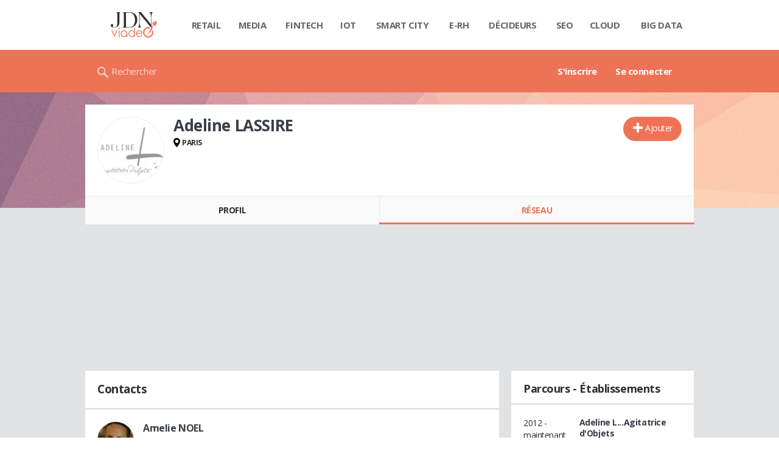

--- FILE ---
content_type: text/html; charset=UTF-8
request_url: https://viadeo.journaldunet.com/p/adeline-lassire-4262179/contacts
body_size: 12708
content:
<!doctype html>
<!--[if lt IE 7 ]> <html xmlns="http://www.w3.org/1999/xhtml" xml:lang="fr" lang="fr" dir="ltr" class="no-js ie6 lt-ie9 lt-ie8 lt-ie7 oldie"> <![endif]-->
<!--[if IE 7 ]>    <html xmlns="http://www.w3.org/1999/xhtml" xml:lang="fr" lang="fr" dir="ltr" class="no-js ie7 lt-ie9 lt-ie8 oldie"> <![endif]-->
<!--[if IE 8 ]>    <html xmlns="http://www.w3.org/1999/xhtml" xml:lang="fr" lang="fr" dir="ltr" class="no-js ie8 lt-ie9 oldie"> <![endif]-->
<!--[if IE 9 ]>    <html xmlns="http://www.w3.org/1999/xhtml" xml:lang="fr" lang="fr" dir="ltr" class="no-js ie9"> <![endif]-->
<!--[if (gt IE 9)|!(IE)]><!--> <html xmlns="http://www.w3.org/1999/xhtml" xml:lang="fr" lang="fr" dir="ltr" class="no-js"> <!--<![endif]-->

<head >

    <meta http-equiv="Content-type" content="text/html; charset=utf-8" />
    <meta http-equiv="X-UA-Compatible" content="IE=edge" />
        <meta name="referrer" content="always" />
        <title>Contacts professionnels de Adeline LASSIRE</title>
    <meta property="atm" content="aHR0cDovL3ZpYWRlby5qb3VybmFsZHVuZXQuY29tL3AvYWRlbGluZS1sYXNzaXJlLTQyNjIxNzkvY29udGFjdHM=" /><link rel="canonical" href="https://viadeo.journaldunet.com/p/adeline-lassire-4262179/contacts" /><link href="https://astatic.ccmbg.com/ccmcms_linternaute/dist/external/css/footer.4c998df1c06f15d9e5f5.css" rel="stylesheet" type="text/css" media="all" />
<link href="//fonts.googleapis.com/css2?family=Open+Sans:wght@400;700&display=swap" rel="stylesheet" type="text/css" media="screen" />
<link href="https://akm-static.ccmbg.com/a/aHR0cHM6Ly92aWFkZW8uam91cm5hbGR1bmV0LmNvbS9wL2FkZWxpbmUtbGFzc2lyZS00MjYyMTc5L2NvbnRhY3Rz/polyfill.css" rel="stylesheet" type="text/css" media="all" />
<link href="https://astatic.ccmbg.com/copainsdavant.linternaute.com/dist/app/css/legacyViadeo.f89034c17fce890f7a04.css" rel="stylesheet" type="text/css" media="" />
<link href="https://astatic.ccmbg.com/copainsdavant.linternaute.com/dist/app/css/viadeoCSS.1f0b17a301c73cce0b80.css" rel="stylesheet" type="text/css" media="all" />    <!-- Mobile viewport optimized: h5bp.com/viewport -->
    <meta name="viewport" content="width=device-width, initial-scale=1.0">
    <script>
    var dataLayer = [{"appConfig":{"subContainers":["GTM-W4LL24P"]},"site":"viadeo.journaldunet.com","application":"viadeo","environnement":"production","pageType/screenType":"classique","typePage":"classique","sessionType":"nonConnectee","userStatus":"Anonyme","country":"US","level1":"viadeo","pageCategory":"Page de contact"}];

            !function(e){"use strict";var t,n,o,r=function(){},s=Object.getOwnPropertyNames(window.console).reduce((function(e,t){return"function"==typeof console[t]&&(e[t]=r),e}),{}),a=function(){return s},i=e.console;if("object"==typeof e.JSON&&"function"==typeof e.JSON.parse&&"object"==typeof e.console&&"function"==typeof Object.keys){var c={available:["others.catch","others.show"],broadcasted:[]},u={available:["others.catch","others.show"]},d=(t=/^\s+(.*)\s+$/g,n=function(e){return Math.pow(9,e)},o=function(e){return parseInt((e.charCodeAt()<<9)%242)},{get:function(e){e=e.replace(t,"$1");for(var r=[0,0,0],s=0,a=0;s<e.length;s++)a=parseInt(s/r.length),r[s%3]+=parseInt(o(e[s])/n(a));for(s=0;s<r.length;s++)r[s]>255&&(r[s]=255);return r},toRGB:function(e){return"rgb("+e.join(",")+")"},visible:function(e){return e[0]>220||e[1]>220||e[2]>220?[0,0,0]:[255,255,255]}});e.getConsole=function(e){if("string"!=typeof e)throw"getConsole need a tag name (string)";var t=e.split(".");if(function(e){var t,n=e.split(".")[0];-1===c.available.indexOf(n)&&(c.available.push(n),(t=document.createEvent("CustomEvent")).initCustomEvent("getConsole.tag.available",0,0,n),document.dispatchEvent(t)),-1===u.available.indexOf(e)&&(u.available.push(e),(t=document.createEvent("CustomEvent")).initCustomEvent("getConsole.fulltag.available",0,0,n),document.dispatchEvent(t))}(e=t[0]),-1!==c.broadcasted.indexOf(e)){var n=function(e){var t=[],n=[];return e.forEach((function(e){t.push("%c "+e.name+" "),n.push("background-color:"+e.bgColor+";color:"+e.color+";border-radius:2px;")})),[t.join("")].concat(n)}(t.map((function(e){var t=d.get(e);return{name:e,color:d.toRGB(d.visible(t)),bgColor:d.toRGB(t)}}))),o=["log","warn","error","info","group","groupCollapsed","groupEnd"].reduce(((e,t)=>(e[t]=n.reduce(((e,t)=>e.bind(window.console,t)),window.console[t]),e)),{});return Object.keys(i).forEach((function(e){void 0===o[e]&&(o[e]=i[e])})),o}return a()},e.getConsole.tags=c,c.broadcasted=function(){try{var e=localStorage.getItem("getConsole");e=null===e?[]:JSON.parse(e)}catch(t){e=[]}return e}(),-1!==c.broadcasted.indexOf("others.catch")&&(e.console=e.getConsole("others.show"))}else e.getConsole=a}(window),logger={_buffer:[],log:function(){"use strict";this._buffer.push(arguments)}},function(e){"use strict";var t={domains:["hpphmfubhnbobhfs","bnb{po.betztufn","beoyt","epvcmfdmjdl","hpphmftzoejdbujpo","wjefptufq","s77ofu","ufbet","vosvmznfejb","tnbsubetfswfs","tljnsftpvsdft","{fcftupg","uumce","hpphmfbqjt","wjefpqmb{b","hpphmfbetfswjdft","fggfdujwfnfbtvsf","pvucsbjo","ubcppmb"],classes:"ufyuBe!BeCpy!qvc`411y361!qvc`411y361n!qvc`839y:1!ufyu.be!ufyuBe!Mjhbuvt!ufyu`be!ufyu`bet!ufyu.bet!ufyu.be.mjolt",event:{category:"pbt`mpbefe",action:"gbjm"}},n=e.getConsole("inObs"),o=0,r={},s=function(e,t){return t=t||1,e.split("").map((function(e){return String.fromCharCode(e.charCodeAt()+t)})).join("")},a=[];e.integrityObserver={state:{net:null,dom:null,perf:null},corrupted:0,listen:function(e){this.corrupted?e(this.state):a.push(e)},sendToListeners:function(){a.forEach(function(e){e(this.state)}.bind(this))},reportCorruption:function(){var e=function(){"undefined"!=typeof ga?ga("send",{hitType:"event",eventCategory:s(t.event.category,-1),eventAction:s(t.event.action,-1),nonInteraction:1}):setTimeout(e,100)};e()},reportListCorruption:function(){var e,t=[];for(e in this.state)this.state[e]&&t.push(e);t.length>0&&((new Image).src="https://lists.ccmbg.com/st?t="+encodeURIComponent(t.join(","))+"&d="+window.location.host.split(/\./).slice(0,-1).join("."))},reportChange:function(){this.sendToListeners(),this.reportCorruption()},init:function(){var e=function(e){return function(t){this.state[e]=t,t&&(!this.corrupted&&this.reportChange(),this.corrupted=1)}.bind(this)};!function(e){if("undefined"!=typeof MutationObserver){var n=document.createElement("div"),o=document.getElementsByTagName("html")[0],r={},a={childList:1,attributes:1,characterData:1,subtree:1},i=0,c=new MutationObserver((function(t){t.forEach((function(t){"style"===t.attributeName&&(c.disconnect(),"none"===t.target.style.display&&!e.called&&(e.called=1)&&e.call(r,1))}))})),u=new MutationObserver((function(t){t.forEach((function(t){try{if("childList"===t.type&&"HTML"===t.target.nodeName&&t.addedNodes.length&&"BODY"===t.addedNodes[0].nodeName&&!i){i=1,t.addedNodes[0].appendChild(n);var o=getComputedStyle(n);if(r=t.addedNodes[0],u.disconnect(),/Trident/.test(navigator.userAgent))return void setTimeout((function(){!e.called&&(e.called=1)&&e.call(r,0)}),50);setTimeout((function(){t.addedNodes[0].removeChild(n)}),60),c.disconnect(),e.call(t.addedNodes[0],"none"===o.getPropertyValue("display")||/url\("about:abp/.test(o.getPropertyValue("-moz-binding")))}}catch(e){}}))}));n.className=s(t.classes,-1),n.style.display="block",u.observe(o,a),c.observe(n,a)}else e.call(0,0)}(e.call(this,"dom")),function(e,a){if("undefined"!=typeof MutationObserver&&void 0!==URL.prototype){var i=document.getElementsByTagName("html")[0],c=0,u=new MutationObserver((function(i){i.forEach((function(i){try{var d,l,f,p="",g=new Date,h=function(){};if("childList"===i.type&&i.addedNodes.length&&void 0!==(d=i.addedNodes[0]).src&&("SCRIPT"===(p=d.nodeName)||"IFRAME"===p)){try{l=new URL(d.src),f=l&&l.host?l.host.split(/\./).slice(-2).shift():null}catch(e){}h=i.addedNodes[0].onerror,i.addedNodes[0].onerror=function(){try{n.warn("Missing script",d.src),!c&&f&&-1!==t.domains.indexOf(s(f))&&(new Date).getTime()-g.getTime()<1500&&(n.warn("Integrity violation on ",d.src," not observing anymore !"),u.disconnect(),c=1,e(1)),"function"==typeof h&&h.apply(this,Array.prototype.slice.call(arguments))}catch(e){}},"function"==typeof performance.getEntriesByType&&o<2&&"SCRIPT"===p&&-1!==t.domains.indexOf(s(f))&&(void 0===r[f]||"hpphmfubhnbobhfs"===s(f))&&(r[f]=1,i.addedNodes[0].addEventListener("load",(function(){-1===performance.getEntriesByType("resource").map((function(e){return e.name})).indexOf(d.src)&&2==++o&&(u.disconnect(),a(1))})))}}catch(e){}}))}));u.observe(i,{childList:1,attributes:1,characterData:1,subtree:1})}else e.call(0,0)}(e.call(this,"net"),e.call(this,"perf")),window.addEventListener("load",function(){this.reportListCorruption()}.bind(this))}},"function"==typeof Object.bind&&e.integrityObserver.init()}(window),function(e,t,n,o){"use strict";void 0===e._gtm&&(e._gtm={events:{on:[],ready:[],readyAll:[],trigger:function(e){this._trigger.push(e)},_trigger:[]},versions:{},onReady:[]}),void 0===e._gtm.versions&&(e._gtm.versions={}),e._gtm.versions.staticheader=1,e._gtm.state="loading";var r=dataLayer[0].appConfig,s=["GTM-N4SNZN"],a=r.subContainers||[],i=e.getConsole("GTM").log,c=function(e){if(void 0!==t.dispatchEvent){var n=null;"function"==typeof Event?n=new Event(e):(n=t.createEvent("Event")).initEvent(e,0,0),t.dispatchEvent(n)}},u=function(){u.state++,u.state===s.length&&(e._gtm.state="loaded",c("gtm.loaded"))},d=function(){e._gtm.state="error",c("gtm.error"),l.clearWorkspacesInfo(this)};u.state=0,s=s.concat(a),i("Loading sub containers:",a);var l={infoKey:"ccm_gtm_workspaces",workspacesInfo:{},fetchWorkspacesInfo:function(){try{this.workspacesInfo=this.getInfoFromQuerystring()||this.getInfoFromCookie()||{}}catch(e){console.error("Cannot get workspaces info.",e)}},parseWorkspacesInfo:function(e){for(var t={},n=e.split("|"),o=0;o<n.length;o++){var r=n[o].split("::");3===r.length&&(t[r[0]]={container:r[0],workspace:r[1],auth:r[2]})}return t},removeInfoFromQuerystring:function(){if(""===e.location.search)return"";for(var t=e.location.search.substring(1).split("&"),n=[],o=0;o<t.length;o++){t[o].split("=")[0]!==this.infoKey&&n.push(t[o])}return"?"+n.join("&")},generatePreviewQuery:function(e){try{var t=this.workspacesInfo[e];return t?(i("["+t.container+'] loading custom workspace "'+t.workspace+'"'),dataLayer[0].appConfig.previewWorkspaces=dataLayer[0].appConfig.previewWorkspaces||[],dataLayer[0].appConfig.previewWorkspaces.push(t),"&gtm_auth="+t.auth+"&gtm_preview="+t.workspace+"&gtm_cookies_win=x"):""}catch(t){return console.error('Cannot generate preview query for container "'+e+'"',t),""}},getInfoFromQuerystring:function(){for(var t=(e.location.search||"").substring(1).split("&"),n=0;n<t.length;n++){var o=t[n].split("=");if(decodeURIComponent(o[0])===this.infoKey)return this.parseWorkspacesInfo(decodeURIComponent(o[1]))}return null},getInfoFromCookie:function(){try{var t=e.document.cookie.match("(^|;) ?"+this.infoKey+"=([^;]*)(;|$)");if(t)return this.parseWorkspacesInfo(decodeURIComponent(t[2]))}catch(e){}return null},clearWorkspacesInfo:function(t){try{var n=t.getAttribute("data-id");if(this.workspacesInfo[n]){i('Cannot load container "'+n+'". Clearing cookie and querystring param...');var o=e.location.hostname.split("."),r=o.length;o=r>2&&"br"===o[r-1]&&"com"===o[r-2]?o.slice(-3).join("."):o.slice(-2).join("."),document.cookie=this.infoKey+"=; domain= "+o+"; path=/; expires=Thu, 01 Jan 1970 00:00:01 GMT;";var s=this.removeInfoFromQuerystring();e.location.search=s}}catch(e){console.error("Cannot clear workspaces info.",e)}}};l.fetchWorkspacesInfo();for(var f=0,p=s.length;f<p;++f){e[o]=e[o]||[],e[o].push({"gtm.start":(new Date).getTime(),event:"gtm.js"});var g=l.generatePreviewQuery(s[f]),h=t.getElementsByTagName(n)[0],m=t.createElement(n);m.async=1,m.onload=u,m.onerror=d,m.setAttribute("data-id",s[f]),m.src="https://www.googletagmanager.com/gtm.js?id="+s[f]+g,h.parentNode.insertBefore(m,h)}}(window,document,"script","dataLayer"),OAS_AD_BUFFER=[],OAS_AD=function(){OAS_AD_BUFFER.push(Array.prototype.slice.call(arguments))},function(e){"use strict";function t(t){t instanceof ErrorEvent&&e._gtm.errors.push({message:t.message,stack:t.error?t.error.stack:void 0,name:t.error?t.error.name:void 0,filename:t.filename,line:t.lineno,column:t.colno})}function n(t){t.reason instanceof Error?e._gtm.errors.push({message:t.reason.message,stack:t.reason.stack,name:t.reason.name,promise:1,filename:t.reason.filename,line:t.reason.lineno,column:t.reason.colno}):e._gtm.errors.push({message:t.reason,promise:1})}e._gtm=e._gtm||{},e._gtm.errors=[],e._gtm.errors.types=[],e._gtm.errors.types.push({type:"error",callback:t}),e.addEventListener("error",t),e._gtm.errors.types.push({type:"unhandledrejection",callback:n}),e.addEventListener("unhandledrejection",n)}(window);    

    dataLayer.push({event: "app.config", appConfig :{asl : {screens: {"mobile":{"max":480,"invcode":"mobile","client":"appnexus"},"tablet":{"min":480,"max":1024,"invcode":"tablet","client":"appnexus"},"desktop":{"min":1024,"invcode":"desktop","client":"appnexus"}},positions: {"Top":{"insve":false,"mapping":{"mobile":{"name":"mban_atf","sizes":[[320,50],[1600,451]]},"tablet":{"name":"mban_atf","sizes":[[728,90],[1000,90],[1000,250],[1000,300],[970,250],[960,90],[960,200],[970,90],[970,200],[970,250],[728,91],[1000,91],[1000,251],[1000,301],[970,251],[960,91],[960,201],[970,91],[970,201],[970,251],[1000,260],[1000,261],[1600,451]]},"desktop":{"name":"mban_atf","sizes":[[728,90],[1000,90],[1000,250],[1000,300],[970,250],[960,90],[960,200],[970,90],[970,200],[970,250],[728,91],[1000,91],[1000,251],[1000,301],[970,251],[960,91],[960,201],[970,91],[970,201],[970,251],[1000,260],[1000,261],[1600,451]]}}},"x01":{"insve":false,"mapping":[]},"x02":{"insve":false,"mapping":{"mobile":{"name":"special","sizes":[[4,4],[320,480]],"interstitial":true},"tablet":{"name":"habillage_atf","sizes":[[2,1],[1800,1000]]},"desktop":{"name":"habillage_atf","sizes":[[2,1],[1800,1000]]}}},"TopLeft":{"insve":true,"mapping":{"tablet":{"name":"special","sizes":[[4,4]],"mediaType":["banner"]},"desktop":{"name":"special","sizes":[[4,4]],"mediaType":["banner"]}}},"Right":{"insve":false,"mapping":{"desktop":{"name":"pave_atf","sizes":[[300,250],[300,600],[300,900],[300,1050],[300,251],[300,601],[300,901],[300,1051]]}}},"Position1":{"insve":false,"mapping":[]}},clients: {"appnexus":{"partners":true,"loaded":2}},sitepage: 'fr_viadeo_divers',keywords: []}}});
</script>
    <link rel="shortcut icon" href="https://bstatic.ccmbg.com/viadeo.journaldunet.com/faviconViadeo.ico" />    <link rel="search" type="application/opensearchdescription+xml" href="/litesearch.xml" title="Viadeo" />
    
    <!--[if lt IE 9]>
    <script src="http://html5shim.googlecode.com/svn/trunk/html5.js"></script>
    <![endif]-->
    <!--[if lte IE 9]>
    <link rel="stylesheet" href="https://static.ccmbg.com/www.linternaute.com/asset/css?m=ie9&v=201604141435" />
    <![endif]-->

</head>

<img alt="logo" src="https://akm-static.ccmbg.com/a/aHR0cHM6Ly92aWFkZW8uam91cm5hbGR1bmV0LmNvbS9wL2FkZWxpbmUtbGFzc2lyZS00MjYyMTc5L2NvbnRhY3Rz/alpha.png" style="position: absolute;">

<header class="app_header" role="banner">
    <div class="header_top">
        <div class="layout">
            <nav role="navigation">
                <ul class="header_nav">
                    <li class="nav_home">
                        <a class="logo" href="https://viadeo.journaldunet.com/">
                            <img src="https://bstatic.ccmbg.com/viadeo.journaldunet.com/img/viadeo/logo-viadeo.svg?1" width="110" alt="Viadeo JDN">
                        </a>
                    </li>
                    <li class="app_channel_retail">
                        <a href="https://www.journaldunet.com/retail/">Retail</a>
                    </li>
                    <li class="app_channel_media">
                        <a href="https://www.journaldunet.com/media/">Media</a>
                    </li>
                    <li class="app_channel_ebusiness-le-net-fintech">
                        <a href="https://www.journaldunet.com/ebusiness/le-net/fintech/">Fintech</a>
                    </li>
                    <li class="app_channel_iot">
                        <a href="https://www.journaldunet.com/iot/">IOT</a>
                    </li>
                    <li class="app_channel_smart-city">
                        <a href="https://www.journaldunet.com/smart-city/">Smart city</a>
                    </li>
                    <li class="app_channel_e-rh">
                        <a href="https://www.journaldunet.com/e-rh/">E-rh</a>
                    </li>
                    <li class="app_channel_decideurs">
                        <a href="https://www.journaldunet.com/decideurs/">Décideurs</a>
                    </li>
                    <li class="app_channel_solutions-seo-referencement">
                        <a href="https://www.journaldunet.com/solutions/seo-referencement/">SEO</a>
                    </li>
                    <li class="app_channel_solutions-cloud-computing">
                        <a href="https://www.journaldunet.com/solutions/cloud-computing/">Cloud</a>
                    </li>
                    <li class="app_channel_solutions-analytics-big-data">
                        <a href="https://www.journaldunet.com/solutions/analytics/big-data/">Big data</a>
                    </li>

                    <li class="app_header__plus">
                        <div class="header__subnav jDropBox">
                            <ul>
                                <li class="app_channel_retail">
                                    <a href="https://www.journaldunet.com/retail/">Retail</a>
                                </li>
                                <li class="app_channel_media">
                                    <a href="https://www.journaldunet.com/media/">Media</a>
                                </li>
                                <li class="app_channel_ebusiness-le-net-fintech">
                                    <a href="https://www.journaldunet.com/ebusiness/le-net/fintech/">Fintech</a>
                                </li>
                                <li class="app_channel_iot">
                                    <a href="https://www.journaldunet.com/iot/">IOT</a>
                                </li>
                                <li class="app_channel_smart-city">
                                    <a href="https://www.journaldunet.com/smart-city/">Smart city</a>
                                </li>
                                <li class="app_channel_e-rh">
                                    <a href="https://www.journaldunet.com/e-rh/">E-rh</a>
                                </li>
                                <li class="app_channel_decideurs">
                                    <a href="https://www.journaldunet.com/decideurs/">Décideurs</a>
                                </li>
                                <li class="app_channel_solutions-seo-referencement">
                                    <a href="https://www.journaldunet.com/solutions/seo-referencement/">SEO</a>
                                </li>
                                <li class="app_channel_solutions-cloud-computing">
                                    <a href="https://www.journaldunet.com/solutions/cloud-computing/">Cloud</a>
                                </li>
                                <li class="app_channel_solutions-analytics-big-data">
                                    <a href="https://www.journaldunet.com/solutions/analytics/big-data/">Big data</a>
                                </li>
                                <li class="app_channel_adtech">
                                    <a href="https://www.journaldunet.com/adtech/">Adtech</a>
                                </li>
                                <li class="app_channel_e-sante">
                                    <a href="https://www.journaldunet.com/e-sante/">e-Santé</a>
                                </li>
                                <li class="app_channel_foodtech">
                                    <a href="https://www.journaldunet.com/foodtech/">Foodtech</a>
                                </li>
                                <li class="app_channel_management">
                                    <a href="https://www.journaldunet.com/management/">Management</a>
                                </li>
                                <li class="app_channel_martech">
                                    <a href="https://www.journaldunet.com/martech/">Martech</a>
                                </li>
                                <li class="app_channel_patrimoine">
                                    <a href="https://www.journaldunet.com/patrimoine/">Patrimoine</a>
                                </li>
                                <li class="app_channel_media-publishers">
                                    <a href="https://www.journaldunet.com/media/publishers/">Publishers</a>
                                </li>
                                <li class="app_channel_transport-intelligent">
                                    <a href="https://www.journaldunet.com/transport-intelligent/">Transport intelligent</a>
                                </li>
                                <li class="app_channel_webtech">
                                    <a href="https://www.journaldunet.com/webtech/">Webtech</a>
                                </li>
                            </ul>
                        </div>
                    </li>
                </ul>
            </nav>
        </div>
    </div>
    <div class="header_bottom">
        <div class="layout">
            <a class="logo" href="https://viadeo.journaldunet.com/">
                <img src="https://bstatic.ccmbg.com/viadeo.journaldunet.com/img/viadeo/logo-viadeo.svg?1" width="110" alt="Viadeo JDN">
            </a>
                        <nav role="navigation" class="header_menu">
                <ul class="header_nav">
                                            <li>
                            <a href="https://viadeo.journaldunet.com/">S'inscrire</a>
                        </li>
                                                <li>
                            <a href="https://viadeo.journaldunet.com/p/login">Se connecter</a>
                        </li>
                                        </ul>
            </nav>
            <div class="header_search">
                <a href="https://viadeo.journaldunet.com/s" class="ico--search">Rechercher</a>
            </div>
        </div>
    </div>
</header>
<header class="ccmcss_rwd_header" id="jHeader2016">
    <div class="ccmcss_rwd_header__top">
        <a href="/" class="ccmcss_rwd_header__logo">
            <img src="https://bstatic.ccmbg.com/viadeo.journaldunet.com/img/viadeo/logo-viadeo.svg?1" width="110" alt="Viadeo JDN">
        </a>
        <div>
            <!--<a class="ccmcss_rwd_header__burger" id="jOpenAppBurger" href="javascript:void(0)">Menu</a>-->
            <span class="jDropBtn jDropMenuBtn app_header__click_trigger" data-target="header_nav" id="jOpenAppBurger">
                <span>Menu</span>
                <svg class="svg_icon svg_icon--cross" viewBox="0 0 440.307 440.307">
                    <g class="svg_icon_g" fill="#000">
                        <polygon points="440.307,58.583 381.723,0 220.153,161.57 58.584,0 0,58.583 161.569,220.153 0,381.723 58.584,440.307    220.153,278.736 381.723,440.307 440.307,381.723 278.736,220.153"/>
                    </g>
                </svg>
            </span>
                            <div class="app_header_log__connected--menu">
                    <a rel="nofollow" href="https://viadeo.journaldunet.com/p/login" class="login"><svg viewBox="-73 204.9 448 432" class="svg_icon svg_icon--user"><path class="svg_icon_g svg_icon_path" d="M206.4 508.3c-11.1-1.8-11.3-32.2-11.3-32.2s32.5-32.2 39.6-75.4c19 0 30.8-46 11.8-62.1.8-17 24.5-133.7-95.4-133.7S54.8 321.5 55.6 338.6c-19 16.2-7.3 62.1 11.8 62.1 7.1 43.2 39.6 75.4 39.6 75.4s-.3 30.4-11.3 32.2C60 513.9-73 572.6-73 636.9h448c0-64.3-133-123-168.6-128.6z"></path></svg><span>Connexion</span></a>
                </div>
            
            <a class="ccmcss_rwd_header__search" href="https://viadeo.journaldunet.com/s"><svg viewBox="-281 404.9 32 32" class="svg_icon svg_icon--search"><path class="svg_icon_g" d="M-280 432.1c-1.2 1.1-1.3 2.9-.2 4s2.9 1 4-.2l6.4-7.6c.7-.8 1-1.6 1-2.3 2.1 1.8 4.8 2.9 7.8 2.9 6.6 0 12-5.4 12-12s-5.4-12-12-12-12 5.4-12 12c0 3 1.1 5.7 2.9 7.8-.7 0-1.5.3-2.3 1l-7.6 6.4zm11-15.2c0-4.4 3.6-8 8-8s8 3.6 8 8-3.6 8-8 8-8-3.6-8-8z"></path></svg></a>
        </div>

    </div>
</header><body class="channel-viadeo">
    <div class="layout--flexbox">
        <div id="fb-root"></div>
        <div id="globalmsg" class="loadTop" style="display:none"></div>
        
    <section class="app_cartouche" itemscope itemtype="http://schema.org/Person">
        <div class="layout layout_ct">
            <div class="grid_line gutter grid--norwd">
                <div class="grid_left">
                    <a class="fancy" href="https://image-uviadeo.journaldunet.com/image/450/1824225709/2340399.jpg"
                       title="Adeline LASSIRE">
                        <figure class="jLogo ">
                            <img itemprop="image"                                 src="https://image-uviadeo.journaldunet.com/image/140/1824225709/2340399.jpg" width="130"
                                 height="110" style="left:50%; margin-left:-65px">
                            <figcaption itemprop="name">Adeline LASSIRE</figcaption>
                        </figure>
                    </a>
                </div>
                <div class="grid_last">
                                        <div class="app_cartouche__actions">
                        <a href="/p/login?txtUrl=%2Fp%2Fadeline-lassire-4262179" class="  app_btn_1" data-id = "4262179" rel = "nofollow" title = "Ajouter"  data-icomoon = "&#59138;"aria-hidden = "true">Ajouter</a>                                            </div>
                                        <header>
                       <h1>Adeline LASSIRE                           </h1>
                                            </header>
                     
                                                <p><strong class="ico--geoloc">PARIS</strong></p>
                                            
                    
                    
                                    </div>
            </div>
        </div>
    </section>
    <nav class="app_tabs__nav">
        <ul>
            <li >
                <a href="/p/adeline-lassire-4262179" id="jTrackProfilNav">Profil</a>
            </li>
            <li class="app_selected">
                                <a href="/p/adeline-lassire-4262179/contacts" id="jTrackFriendNav">Réseau</a>
            </li>
        </ul>
    </nav>
            <div class="app_layout">
            <div class="app_layout_ct">

                                    <div class="layout_ct__grid">
                        
                                                    <div class="ccmcss_oas_top">
                            <div id="ctn_top"><div id="ba_top" class="ba top"><div id="baaw_top" class="ba_ad_word"></div><script>OAS_AD('Top');</script></div></div>                            </div>
                                                    <section class="jListContainerCopains app_content_box">
        <h2 class="app_title_1">
            <span class="app_nav_tab_title__ct"><span>Contacts</span></span>
            <span class="app_nav_tab_title__separator"></span>
        </h2>
        
            <ul class="viadeo_list_network">

                
                    <li data-id-user="1195910" data-type="list" class="jRelationList">
                        <div class="grid_line gutter grid--norwd">
                                                        <div class="grid_left">
                                <figure style="background-image: url(https://image-uviadeo.journaldunet.com/image/75/1956132201/2123136.jpg)"></figure>                            </div>

                            <div class="grid_left w50">
                                <h3>
                                    <a class="jTinyProfileUser notip"
                                       href="/p/amelie-noel-1195910"
                                       title="Amelie NOEL"
                                       data-tid="1195910"
                                    >Amelie NOEL</a>
                                </h3>
                                                            </div>
                            <div class="grid_last">
                                <span class="viadeo_list_network__role"></span>&nbsp;
                            </div>
                        </div>
                    </li>
                
                    <li data-id-user="5128598" data-type="list" class="jRelationList">
                        <div class="grid_line gutter grid--norwd">
                                                        <div class="grid_left">
                                <figure style="background-image: url(https://image-uviadeo.journaldunet.com/image/75/1709364472/1578508.jpg)"></figure>                            </div>

                            <div class="grid_left w50">
                                <h3>
                                    <a class="jTinyProfileUser notip"
                                       href="/p/anne-laure-rusak-5128598"
                                       title="Anne-Laure RUSAK"
                                       data-tid="5128598"
                                    >Anne-Laure RUSAK</a>
                                </h3>
                                                            </div>
                            <div class="grid_last">
                                <span class="viadeo_list_network__role"></span>&nbsp;
                            </div>
                        </div>
                    </li>
                
                    <li data-id-user="4603695" data-type="list" class="jRelationList">
                        <div class="grid_line gutter grid--norwd">
                                                        <div class="grid_left">
                                <figure style="background-image: url(https://image-uviadeo.journaldunet.com/image/75/1303608031/88635.jpg)"></figure>                            </div>

                            <div class="grid_left w50">
                                <h3>
                                    <a class="jTinyProfileUser notip"
                                       href="/p/caroline-guillot-4603695"
                                       title="Caroline GUILLOT"
                                       data-tid="4603695"
                                    >Caroline GUILLOT</a>
                                </h3>
                                                            </div>
                            <div class="grid_last">
                                <span class="viadeo_list_network__role"></span>&nbsp;
                            </div>
                        </div>
                    </li>
                
                    <li data-id-user="3954379" data-type="list" class="jRelationList">
                        <div class="grid_line gutter grid--norwd">
                                                        <div class="grid_left">
                                <figure style="background-image: url(https://image-uviadeo.journaldunet.com/image/75/1200847610/2390968.jpg)"></figure>                            </div>

                            <div class="grid_left w50">
                                <h3>
                                    <a class="jTinyProfileUser notip"
                                       href="/p/corinne-lassire-3954379"
                                       title="Corinne LASSIRE"
                                       data-tid="3954379"
                                    >Corinne LASSIRE</a>
                                </h3>
                                                            </div>
                            <div class="grid_last">
                                <span class="viadeo_list_network__role"></span>&nbsp;
                            </div>
                        </div>
                    </li>
                
                    <li data-id-user="1905226" data-type="list" class="jRelationList">
                        <div class="grid_line gutter grid--norwd">
                                                        <div class="grid_left">
                                <figure style="background-image: url(https://image-uviadeo.journaldunet.com/image/75/1653552780/1497944.jpg)"></figure>                            </div>

                            <div class="grid_left w50">
                                <h3>
                                    <a class="jTinyProfileUser notip"
                                       href="/p/didier-lecohue-1905226"
                                       title="Didier LECOHUE"
                                       data-tid="1905226"
                                    >Didier LECOHUE</a>
                                </h3>
                                                            </div>
                            <div class="grid_last">
                                <span class="viadeo_list_network__role"></span>&nbsp;
                            </div>
                        </div>
                    </li>
                
                    <li data-id-user="848838" data-type="list" class="jRelationList">
                        <div class="grid_line gutter grid--norwd">
                                                        <div class="grid_left">
                                <figure style="background-image: url(https://image-uviadeo.journaldunet.com/image/75/2001396700/2500038.jpg)"></figure>                            </div>

                            <div class="grid_left w50">
                                <h3>
                                    <a class="jTinyProfileUser notip"
                                       href="/p/elodie-lassire-848838"
                                       title="Elodie LASSIRE"
                                       data-tid="848838"
                                    >Elodie LASSIRE</a>
                                </h3>
                                                            </div>
                            <div class="grid_last">
                                <span class="viadeo_list_network__role"></span>&nbsp;
                            </div>
                        </div>
                    </li>
                
                    <li data-id-user="4155117" data-type="list" class="jRelationList">
                        <div class="grid_line gutter grid--norwd">
                                                        <div class="grid_left">
                                <figure style="background-image: url(https://image-uviadeo.journaldunet.com/image/75/1058872419/2223845.jpg)"></figure>                            </div>

                            <div class="grid_left w50">
                                <h3>
                                    <a class="jTinyProfileUser notip"
                                       href="/p/flore-petit-4155117"
                                       title="Flore PETIT"
                                       data-tid="4155117"
                                    >Flore PETIT</a>
                                </h3>
                                                            </div>
                            <div class="grid_last">
                                <span class="viadeo_list_network__role"></span>&nbsp;
                            </div>
                        </div>
                    </li>
                
                    <li data-id-user="2533242" data-type="list" class="jRelationList">
                        <div class="grid_line gutter grid--norwd">
                                                        <div class="grid_left">
                                <figure style="background-image: url(https://image-uviadeo.journaldunet.com/image/75/1485297305/1453097.jpg)"></figure>                            </div>

                            <div class="grid_left w50">
                                <h3>
                                    <a class="jTinyProfileUser notip"
                                       href="/p/francois-xavier-jeanne-2533242"
                                       title="François-Xavier JEANNE"
                                       data-tid="2533242"
                                    >François-Xavier JEANNE</a>
                                </h3>
                                                            </div>
                            <div class="grid_last">
                                <span class="viadeo_list_network__role"></span>&nbsp;
                            </div>
                        </div>
                    </li>
                
                    <li data-id-user="115882" data-type="list" class="jRelationList">
                        <div class="grid_line gutter grid--norwd">
                                                        <div class="grid_left">
                                <figure style="background-image: url(https://image-uviadeo.journaldunet.com/image/75/1127428158/2162772.jpg)"></figure>                            </div>

                            <div class="grid_left w50">
                                <h3>
                                    <a class="jTinyProfileUser notip"
                                       href="/p/gilles-legras-115882"
                                       title="Gilles LEGRAS"
                                       data-tid="115882"
                                    >Gilles LEGRAS</a>
                                </h3>
                                                            </div>
                            <div class="grid_last">
                                <span class="viadeo_list_network__role"></span>&nbsp;
                            </div>
                        </div>
                    </li>
                
                    <li data-id-user="1458170" data-type="list" class="jRelationList">
                        <div class="grid_line gutter grid--norwd">
                                                        <div class="grid_left">
                                <figure style="background-image: url(https://image-uviadeo.journaldunet.com/image/75/1891958609/2180210.jpg)"></figure>                            </div>

                            <div class="grid_left w50">
                                <h3>
                                    <a class="jTinyProfileUser notip"
                                       href="/p/gwenael-bossion-1458170"
                                       title="Gwenael BOSSION"
                                       data-tid="1458170"
                                    >Gwenael BOSSION</a>
                                </h3>
                                                            </div>
                            <div class="grid_last">
                                <span class="viadeo_list_network__role"></span>&nbsp;
                            </div>
                        </div>
                    </li>
                
                    <li data-id-user="1475743" data-type="list" class="jRelationList">
                        <div class="grid_line gutter grid--norwd">
                                                        <div class="grid_left">
                                <figure style="background-image: url(https://viadeo.journaldunet.com/skin/common/img/viadeo/female/anonymousS.jpg)"></figure>                            </div>

                            <div class="grid_left w50">
                                <h3>
                                    <a class="jTinyProfileUser notip"
                                       href="/p/iris-chassary-1475743"
                                       title="Iris CHASSARY"
                                       data-tid="1475743"
                                    >Iris CHASSARY</a>
                                </h3>
                                                            </div>
                            <div class="grid_last">
                                <span class="viadeo_list_network__role"></span>&nbsp;
                            </div>
                        </div>
                    </li>
                
                    <li data-id-user="4603087" data-type="list" class="jRelationList">
                        <div class="grid_line gutter grid--norwd">
                                                        <div class="grid_left">
                                <figure style="background-image: url(https://image-uviadeo.journaldunet.com/image/75/1114946420/247901.jpg)"></figure>                            </div>

                            <div class="grid_left w50">
                                <h3>
                                    <a class="jTinyProfileUser notip"
                                       href="/p/nathalie-lassire-4603087"
                                       title="Nathalie LASSIRE"
                                       data-tid="4603087"
                                    >Nathalie LASSIRE</a>
                                </h3>
                                                            </div>
                            <div class="grid_last">
                                <span class="viadeo_list_network__role"></span>&nbsp;
                            </div>
                        </div>
                    </li>
                
                    <li data-id-user="908425" data-type="list" class="jRelationList">
                        <div class="grid_line gutter grid--norwd">
                                                        <div class="grid_left">
                                <figure style="background-image: url(https://image-uviadeo.journaldunet.com/image/75/1523433360/47235.jpg)"></figure>                            </div>

                            <div class="grid_left w50">
                                <h3>
                                    <a class="jTinyProfileUser notip"
                                       href="/p/olivier-jeanneau-908425"
                                       title="Olivier JEANNEAU"
                                       data-tid="908425"
                                    >Olivier JEANNEAU</a>
                                </h3>
                                                            </div>
                            <div class="grid_last">
                                <span class="viadeo_list_network__role"></span>&nbsp;
                            </div>
                        </div>
                    </li>
                
                    <li data-id-user="866805" data-type="list" class="jRelationList">
                        <div class="grid_line gutter grid--norwd">
                                                        <div class="grid_left">
                                <figure style="background-image: url(https://image-uviadeo.journaldunet.com/image/75/1292361522/2462411.jpg)"></figure>                            </div>

                            <div class="grid_left w50">
                                <h3>
                                    <a class="jTinyProfileUser notip"
                                       href="/p/patrick-belin-866805"
                                       title="Patrick BELIN "
                                       data-tid="866805"
                                    >Patrick BELIN </a>
                                </h3>
                                                            </div>
                            <div class="grid_last">
                                <span class="viadeo_list_network__role"></span>&nbsp;
                            </div>
                        </div>
                    </li>
                
                    <li data-id-user="4285233" data-type="list" class="jRelationList">
                        <div class="grid_line gutter grid--norwd">
                                                        <div class="grid_left">
                                <figure style="background-image: url(https://image-uviadeo.journaldunet.com/image/75/1427398751/2324706.jpg)"></figure>                            </div>

                            <div class="grid_left w50">
                                <h3>
                                    <a class="jTinyProfileUser notip"
                                       href="/p/perrine-lassire-4285233"
                                       title="Perrine LASSIRE"
                                       data-tid="4285233"
                                    >Perrine LASSIRE</a>
                                </h3>
                                                            </div>
                            <div class="grid_last">
                                <span class="viadeo_list_network__role"></span>&nbsp;
                            </div>
                        </div>
                    </li>
                
                    <li data-id-user="6030578" data-type="list" class="jRelationList">
                        <div class="grid_line gutter grid--norwd">
                                                        <div class="grid_left">
                                <figure style="background-image: url(https://image-uviadeo.journaldunet.com/image/75/1792248875/1087949.jpg)"></figure>                            </div>

                            <div class="grid_left w50">
                                <h3>
                                    <a class="jTinyProfileUser notip"
                                       href="/p/xavier-cabald-6030578"
                                       title="Xavier CABALD"
                                       data-tid="6030578"
                                    >Xavier CABALD</a>
                                </h3>
                                                            </div>
                            <div class="grid_last">
                                <span class="viadeo_list_network__role"></span>&nbsp;
                            </div>
                        </div>
                    </li>
                            </ul>
            </section>

                            <div class="app_layout_right">
                                <div class="jSticker" data-stickto=".app_layout_ct__1:first"
                                     data-stickpadding="90">
                                    
<div id="ctn_right"><div id="ba_right" class="ba "><div id="baaw_right" class="ba_ad_word"></div><script>OAS_AD('Right');</script></div></div><aside class="linter_box_1">
    <header>
        <h2 class="linter_title_1">Parcours - &Eacute;tablissements</h2>
    </header>

    <div class="linter_box_1__ct">
        <ul>
                <li>
                    <div class="grid_line gutter">
                        <div class="grid_left w33">2012 - maintenant</div>
                        <div class="grid_last">
                            <h3 class="linter_box_1__title">
                                                                    Adeline L...Agitatrice d'Objets                                                            </h3>
                                                    </div>
                    </div>
                </li>
                <li>
                    <div class="grid_line gutter">
                        <div class="grid_left w33">2007 - 2009</div>
                        <div class="grid_last">
                            <h3 class="linter_box_1__title">
                                                                    Groupe jcr                                                            </h3>
                                                    </div>
                    </div>
                </li>
        </ul>
    </div>
        <footer>
            <a href="/p/adeline-lassire-4262179">Plus</a>
        </footer>
</aside>
                                </div>
                            </div>
                                            </div>
                        </div>
        </div>
            <div class="app_abcdaire">
        Annuaire des membres :
        <ul>
            <li><a href="https://viadeo.journaldunet.com/glossary/users/a">a</a></li><li><a href="https://viadeo.journaldunet.com/glossary/users/b">b</a></li><li><a href="https://viadeo.journaldunet.com/glossary/users/c">c</a></li><li><a href="https://viadeo.journaldunet.com/glossary/users/d">d</a></li><li><a href="https://viadeo.journaldunet.com/glossary/users/e">e</a></li><li><a href="https://viadeo.journaldunet.com/glossary/users/f">f</a></li><li><a href="https://viadeo.journaldunet.com/glossary/users/g">g</a></li><li><a href="https://viadeo.journaldunet.com/glossary/users/h">h</a></li><li><a href="https://viadeo.journaldunet.com/glossary/users/i">i</a></li><li><a href="https://viadeo.journaldunet.com/glossary/users/j">j</a></li><li><a href="https://viadeo.journaldunet.com/glossary/users/k">k</a></li><li><a href="https://viadeo.journaldunet.com/glossary/users/l">l</a></li><li><a href="https://viadeo.journaldunet.com/glossary/users/m">m</a></li><li><a href="https://viadeo.journaldunet.com/glossary/users/n">n</a></li><li><a href="https://viadeo.journaldunet.com/glossary/users/o">o</a></li><li><a href="https://viadeo.journaldunet.com/glossary/users/p">p</a></li><li><a href="https://viadeo.journaldunet.com/glossary/users/q">q</a></li><li><a href="https://viadeo.journaldunet.com/glossary/users/r">r</a></li><li><a href="https://viadeo.journaldunet.com/glossary/users/s">s</a></li><li><a href="https://viadeo.journaldunet.com/glossary/users/t">t</a></li><li><a href="https://viadeo.journaldunet.com/glossary/users/u">u</a></li><li><a href="https://viadeo.journaldunet.com/glossary/users/v">v</a></li><li><a href="https://viadeo.journaldunet.com/glossary/users/w">w</a></li><li><a href="https://viadeo.journaldunet.com/glossary/users/x">x</a></li><li><a href="https://viadeo.journaldunet.com/glossary/users/y">y</a></li><li><a href="https://viadeo.journaldunet.com/glossary/users/z">z</a></li>        </ul>
    </div>
    
<!--Akamai-ESI:FRAGMENT:/api/layout/footer?client=viadeo&esi=1/-->

<!-- footerdebbloc -->
<footer role="contentinfo" class="ccmcss_footer">

    <div id="footer" class="bu_ccmeditor"></div>

    <div class="layout" mutualised="true">

        <div id="footer_internal_links_viadeo" class="bu_ccmeditor"><ul>
	<li><a href="https://www.journaldunet.com/magazine/static/1418511-qui-sommes-nous/">Qui sommes nous</a></li>
	<li><a href="https://viadeo.zendesk.com/hc/fr">Contact</a></li>
	<li><a href="https://www.journaldunet.com/contacts/?to=regie_publicitaire">Publicit&eacute;</a></li>
	<li><a href="https://carrieres.ccmbenchmark.com/">Recrutement</a></li>
	<li><a href="https://carrieres.ccmbenchmark.com/">Societ&eacute;</a></li>
	<li><a href="https://www.ccmbenchmark.com/donnees-personnelles?origin=viadeo.journaldunet.com">Donn&eacute;es personnelles</a></li>
	<li><a class="jConsentChoice" href="https://www.ccmbenchmark.com/donnees-personnelles?origin=viadeo.journaldunet.com">Param&eacute;trer les cookies</a></li>
	<li><a href="https://www.journaldunet.com/magazine/1128328-mentions-legales/">Mentions l&eacute;gales</a></li>
	<li><a href="https://www.journaldunet.com/list">Tous les articles</a></li>
	<li><a href="https://www.journaldunet.com/magazine/static/1128108-corrections-clarifications-et-droits-de-reponse/">Corrections</a></li>
	<li><a href="https://carrieres.ccmbenchmark.com/">&copy; 2022 CCM Benchmark</a></li>
</ul>
</div>

        <div class="logo">
            <a original-title="CCM Benchmark Group" href="https://jobs.ccmbenchmark.com/" target="_blank">
                <img src="https://astatic.ccmbg.com/ccmcms_journaldunet/dist/public/public-assets/bundles/ccmbenchmarkccmcms/img/footer/logo-groupe.svg" alt="CCM Benchmark Group" loading="lazy" width="212" height="49">
            </a>
        </div>

                    <div class="brands">
                                    <a href="https://www.journaldesfemmes.fr/" title="Journal des femmes">
                        <img src="https://astatic.ccmbg.com/ccmcms_journaldunet/dist/public/public-assets/bundles/ccmbenchmarkccmcms/img/footer/logo-jdf.svg" alt="Journal des femmes" loading="lazy" width="115">
                    </a>
                                    <a href="https://www.commentcamarche.net/" title="CCM">
                        <img src="https://astatic.ccmbg.com/ccmcms_journaldunet/dist/public/public-assets/bundles/ccmbenchmarkccmcms/img/footer/logo-ccm.svg" alt="CCM" loading="lazy" width="103">
                    </a>
                                    <a href="https://www.linternaute.com/" title="Linternaute">
                        <img src="https://astatic.ccmbg.com/ccmcms_journaldunet/dist/public/public-assets/bundles/ccmbenchmarkccmcms/img/footer/logo-linternaute.svg" alt="Linternaute" loading="lazy" width="115">
                    </a>
                                    <a href="https://droit-finances.commentcamarche.com/" title="Droit-finances.net">
                        <img src="https://astatic.ccmbg.com/ccmcms_journaldunet/dist/public/public-assets/bundles/ccmbenchmarkccmcms/img/footer/logo-df.svg" alt="Droit-finances.net" loading="lazy" width="103">
                    </a>
                                    <a href="https://copainsdavant.linternaute.com/" title="Copains d&#039;avant">
                        <img src="https://astatic.ccmbg.com/ccmcms_journaldunet/dist/public/public-assets/bundles/ccmbenchmarkccmcms/img/footer/logo-copains.svg" alt="Copains d&#039;avant" loading="lazy" width="122">
                    </a>
                                    <a href="https://viadeo.journaldunet.com/" title="Viadeo JDN">
                        <img src="https://astatic.ccmbg.com/ccmcms_journaldunet/dist/public/public-assets/bundles/ccmbenchmarkccmcms/img/footer/logo-viadeo.svg" alt="Viadeo JDN" loading="lazy" width="106">
                    </a>
                                    <a href="https://www.ariase.com/" title="Ariase">
                        <img src="https://astatic.ccmbg.com/ccmcms_journaldunet/dist/public/public-assets/bundles/ccmbenchmarkccmcms/img/footer/logo-ariase-v3.svg" alt="Ariase" loading="lazy" width="91">
                    </a>
                                    <a href="https://www.phonandroid.com/" title="Phonandroid">
                        <img src="https://astatic.ccmbg.com/ccmcms_journaldunet/dist/public/public-assets/bundles/ccmbenchmarkccmcms/img/footer/logo-phonandroid.svg" alt="Phonandroid" loading="lazy" width="300">
                    </a>
                            </div>
        
        <div id="footer_links" class="bu_ccmeditor"></div>

    </div>

</footer>
<!-- footerfinbloc -->

<div id="ctn_x01"><div id="ba_x01" class="ba x01"><div id="baaw_x01" class="ba_ad_word"></div><script>OAS_AD('x01');</script></div></div><div id="ctn_x02"><div id="ba_x02" class="ba x02"><div id="baaw_x02" class="ba_ad_word"></div><script>OAS_AD('x02');</script></div></div><div id="ctn_topleft"><div id="ba_topleft" class="ba topleft"><div id="baaw_topleft" class="ba_ad_word"></div><script>OAS_AD('TopLeft');</script></div></div><script type="text/javascript"> $data = {"copains":{"services":{"eventsFromUrl":{"start":false,"options":[]},"comments":{"start":false,"options":[]},"geolocation":{"start":false,"options":{"lang":"fr","urlGeoloc":"\/l\/xhr_geoloc","urlGeolocName":"\/l\/xhr_geolocname","urlUpdateSettings":"\/p\/xhr_upd_user_settings"}},"bienvenue":false},"user":{"birthdayYear":"","md5":null,"uid":0,"parcours":null,"msgs":[],"dialog":[],"location":{"locationId":null,"latitude":null,"longitude":null,"locationTagLabel":null},"url":null},"users":{"4262179":{"lib":"Adeline LASSIRE","fnam":"ADELINE","nam":"lassireadeline","url":"\/p\/adeline-lassire-4262179","img":"https:\/\/image-uviadeo.journaldunet.com\/image\/75\/1824225709\/2340399.jpg","dat":1983,"vil":"PARIS","pay":"France","pro":"Artisan cr\u00e9ateur"},"1195910":{"lib":"Amelie NOEL","fnam":"Amelie","nam":"noelamelie","url":"\/p\/amelie-noel-1195910","img":"https:\/\/image-uviadeo.journaldunet.com\/image\/75\/1956132201\/2123136.jpg","dat":1981,"vil":"BEYNES","pay":"France","pro":"Infographiste "},"5128598":{"lib":"Anne-Laure RUSAK","fnam":"Anne-laure","nam":"rusakanne-laure","url":"\/p\/anne-laure-rusak-5128598","img":"https:\/\/image-uviadeo.journaldunet.com\/image\/75\/1709364472\/1578508.jpg","dat":1979,"vil":"VILLENNES-SUR-SEINE","pay":"France","pro":"D\u00e9coratrice d'int\u00e9rieur"},"4603695":{"lib":"Caroline GUILLOT","fnam":"Caroline","nam":"guillotcaroline","url":"\/p\/caroline-guillot-4603695","img":"https:\/\/image-uviadeo.journaldunet.com\/image\/75\/1303608031\/88635.jpg","dat":1983,"vil":"PARIS","pay":"France","pro":"Infographiste - illustratrice"},"3954379":{"lib":"Corinne LASSIRE","fnam":"Corinne","nam":"lassirecorinne","url":"\/p\/corinne-lassire-3954379","img":"https:\/\/image-uviadeo.journaldunet.com\/image\/75\/1200847610\/2390968.jpg","dat":1961,"vil":"ST PIERRE DE VARENGEVILLE","pay":"France","pro":"Chef d'entreprise"},"1905226":{"lib":"Didier LECOHUE","fnam":"Didier","nam":"lecohuedidier","url":"\/p\/didier-lecohue-1905226","img":"https:\/\/image-uviadeo.journaldunet.com\/image\/75\/1653552780\/1497944.jpg","dat":"12 novembre 1960","vil":"LA TOUR DU PIN","pay":"France","pro":"Responsable d'agence"},"848838":{"lib":"Elodie LASSIRE","fnam":"Elodie","nam":"lassireelodie","url":"\/p\/elodie-lassire-848838","img":"https:\/\/image-uviadeo.journaldunet.com\/image\/75\/2001396700\/2500038.jpg","dat":1981,"vil":"YVETOT","pay":"France","pro":""},"4155117":{"lib":"Flore PETIT","fnam":"Flore","nam":"petitflore","url":"\/p\/flore-petit-4155117","img":"https:\/\/image-uviadeo.journaldunet.com\/image\/75\/1058872419\/2223845.jpg","dat":1982,"vil":"PARIS","pay":"France","pro":"DA Print et Packaging"},"2533242":{"lib":"Fran\u00e7ois-Xavier JEANNE","fnam":"Fran\u00e7ois-Xavier","nam":"jeannefrancois-xavier","url":"\/p\/francois-xavier-jeanne-2533242","img":"https:\/\/image-uviadeo.journaldunet.com\/image\/75\/1485297305\/1453097.jpg","dat":1984,"vil":"PARIS","pay":"France","pro":"Coordinateur Adjoint"},"115882":{"lib":"Gilles LEGRAS","fnam":"Gilles","nam":"legrasgilles","url":"\/p\/gilles-legras-115882","img":"https:\/\/image-uviadeo.journaldunet.com\/image\/75\/1127428158\/2162772.jpg","dat":1965,"vil":"SAINTE MARIE DES CHAMPS","pay":"France","pro":"Peintre d\u00e9corateur sur meubles  & objets  STAGES"},"1458170":{"lib":"Gwenael BOSSION","fnam":"Gwenael","nam":"bossiongwenael","url":"\/p\/gwenael-bossion-1458170","img":"https:\/\/image-uviadeo.journaldunet.com\/image\/75\/1891958609\/2180210.jpg","dat":1982,"vil":"MONTREUIL","pay":"France","pro":"Graphiste Maquettiste"},"1475743":{"lib":"Iris CHASSARY","fnam":"Iris","nam":"chassaryiris","url":"\/p\/iris-chassary-1475743","img":"https:\/\/viadeo.journaldunet.com\/skin\/common\/img\/viadeo\/female\/anonymousS.jpg","dat":1979,"vil":"PARIS","pay":"France","pro":"Designer textile"},"4603087":{"lib":"Nathalie LASSIRE","fnam":"Nathalie","nam":"lassirenathalie","url":"\/p\/nathalie-lassire-4603087","img":"https:\/\/image-uviadeo.journaldunet.com\/image\/75\/1114946420\/247901.jpg","dat":null,"vil":"BOULOGNE BILLANCOURT","pay":"France","pro":""},"908425":{"lib":"Olivier JEANNEAU","fnam":"Olivier","nam":"jeanneauolivier","url":"\/p\/olivier-jeanneau-908425","img":"https:\/\/image-uviadeo.journaldunet.com\/image\/75\/1523433360\/47235.jpg","dat":1969,"vil":"VAUREAL","pay":"France","pro":""},"866805":{"lib":"Patrick BELIN ","fnam":"Patrick","nam":"belin patrick","url":"\/p\/patrick-belin-866805","img":"https:\/\/image-uviadeo.journaldunet.com\/image\/75\/1292361522\/2462411.jpg","dat":1969,"vil":"PALAISEAU","pay":"France","pro":"DA CHEZ LUVI OGILVY MAYOTTE"},"4285233":{"lib":"Perrine LASSIRE","fnam":"Perrine","nam":"lassireperrine","url":"\/p\/perrine-lassire-4285233","img":"https:\/\/image-uviadeo.journaldunet.com\/image\/75\/1427398751\/2324706.jpg","dat":1989,"vil":"ROUEN","pay":"France","pro":"Community Manager"},"6030578":{"lib":"Xavier CABALD","fnam":"Xavier","nam":"cabaldxavier","url":"\/p\/xavier-cabald-6030578","img":"https:\/\/image-uviadeo.journaldunet.com\/image\/75\/1792248875\/1087949.jpg","dat":"13 mars 1977","vil":"PARIS","pay":"France","pro":"Consultant LifeStyle"}},"etabs":[],"photos":[],"page":[],"modale":{"bienvenue":{"trigger":"bienvenueModale","allow":true},"subscribeNl":{"trigger":"SubscribeNlModale"}}},"common":{"lang":"fr","selfurl":"\/p\/adeline-lassire-4262179\/contacts","status_code":"200","baseUrl":"","connected":false,"logUrl":"https:\/\/viadeo.journaldunet.com\/p\/secure_login","viadeo":true,"env":"prod"},"app_name":"viadeo","ccmUIEvent":[]}</script><script src="//ajax.googleapis.com/ajax/libs/jquery/1.7.1/jquery.min.js" type="text/javascript"></script><script src="//ajax.googleapis.com/ajax/libs/jqueryui/1.8.14/jquery-ui.min.js" type="text/javascript"></script><script src="https://astatic.ccmbg.com/copainsdavant.linternaute.com/dist/app/js/commons.4e09711f2fe6fa2ffd51.js" type="text/javascript" crossorigin="anonymous"></script><script src="https://astatic.ccmbg.com/copainsdavant.linternaute.com/dist/app/js/app.37cd070f50d0f25d54a6.js" type="text/javascript" crossorigin="anonymous"></script><script src="https://astatic.ccmbg.com/copainsdavant.linternaute.com/dist/app/js/viadeo.a52c67982eb112dee454.js" type="text/javascript" crossorigin="anonymous"></script><script src="https://astatic.ccmbg.com/copainsdavant.linternaute.com/dist/app/js/start.ca507cb1e22c23658b7a.js" type="text/javascript" crossorigin="anonymous"></script><script src="https://astatic.ccmbg.com/copainsdavant.linternaute.com/dist/app/js/corelangfr.f7b6c9d8e34b2bebb63d.js" type="text/javascript" crossorigin="anonymous"></script><script src="https://astatic.ccmbg.com/copainsdavant.linternaute.com/dist/app/js/skin.251de8e58825b0ec1f62.js" type="text/javascript" crossorigin="anonymous"></script>        <div id="optionsDialog" class="copains_box_moderate jOptionsDialogDiv" style="display: none;"></div>
    </div>

    <div id="jOverlay" class="app_overlay"></div>
</body>
</html>
